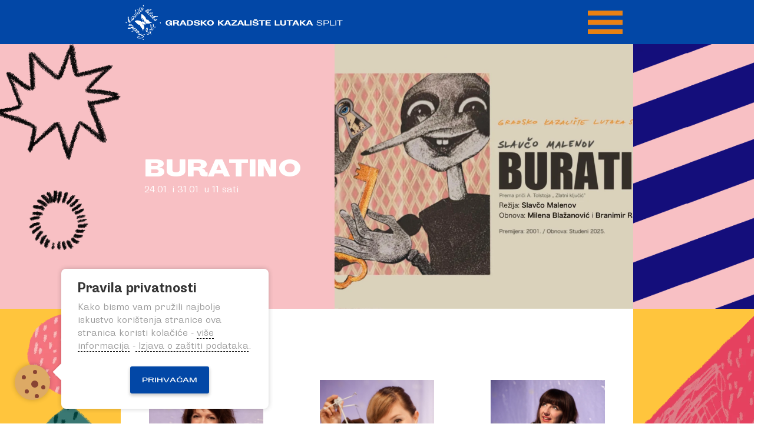

--- FILE ---
content_type: text/html; charset=UTF-8
request_url: https://gkl-split.hr/ansambl/
body_size: 20811
content:

<!DOCTYPE html>
<html lang='hr'>

<head>

 <link media="all" href="https://gkl-split.hr/wp-content/cache/autoptimize/css/autoptimize_18ff07d9180919010b1eaa1f8e0d5aa0.css" rel="stylesheet"><title>  Ansambl | Gradsko kazalište lutaka, Split</title>

     <link rel="apple-touch-icon" sizes="180x180" href="https://gkl-split.hr/wp-content/themes/gkl-split/ico/apple-touch-icon.png">
<link rel="icon" type="image/png" href="https://gkl-split.hr/wp-content/themes/gkl-split/ico/favicon-32x32.png" sizes="32x32">
<link rel="icon" type="image/png" href="https://gkl-split.hr/wp-content/themes/gkl-split/ico/favicon-16x16.png" sizes="16x16">
<link rel="manifest" href="https://gkl-split.hr/wp-content/themes/gkl-split/ico/manifest.json">
<link rel="mask-icon" href="https://gkl-split.hr/wp-content/themes/gkl-split/ico/safari-pinned-tab.svg" color="#0094c4">
  
<meta name='robots' content='max-image-preview:large' />
<!--start opengraph & twitter -->

<meta name="viewport" content="width=device-width, initial-scale=1.0">
<meta https-equiv="Content-Type" content="text/html; charset=utf-8">
<meta name="robots" content="max-snippet:-1, max-image-preview:large, max-video-preview:-1"/>
<meta name="description" content='Alin Antunović Milena Blažanović Milana Buzolić Franjo Đaković Stipe Gugić Andrea Majica Ivan Medić Branimir Rakić Nina Vidan' />
<meta name="keywords" content='Ansambl, Gradsko kazalište lutaka, Split' /><meta property="og:description" content="Alin Antunović Milena Blažanović Milana Buzolić Franjo Đaković Stipe Gugić Andrea Majica Ivan Medić Branimir Rakić Nina Vidan"/>
<meta name="twitter:description" content="Alin Antunović Milena Blažanović Milana Buzolić Franjo Đaković Stipe Gugić Andrea Majica Ivan Medić Branimir Rakić Nina Vidan" />
<meta property="og:locale" content="hr_HR"/>
<meta property="og:type" content="article" />
<meta property="og:title" content="Ansambl" />
<meta property="og:url" content="https://gkl-split.hr/ansambl" />
<meta property="og:image" content="https://gkl-split.hr/wp-content/themes/gkl-split/img/gkl-logo.webp" />
<meta property="og:image:secure_url" content="https://gkl-split.hr/wp-content/themes/gkl-split/img/gkl-logo.webp" />
<meta name="twitter:image" content="https://gkl-split.hr/wp-content/themes/gkl-split/img/gkl-logo.webp" />
<meta property="og:image:width" content="706" />
<meta property="og:image:height" content="115" />
<meta name="abstract" content="Gradsko kazalište lutaka, Split">
<META NAME="geo.placename" CONTENT="Split">
<META NAME="geo.region" CONTENT="Croatia">
<!--end  opengraph & twitter -->
<style id='wp-img-auto-sizes-contain-inline-css' type='text/css'>
img:is([sizes=auto i],[sizes^="auto," i]){contain-intrinsic-size:3000px 1500px}
/*# sourceURL=wp-img-auto-sizes-contain-inline-css */
</style>
<style id='wp-emoji-styles-inline-css' type='text/css'>

	img.wp-smiley, img.emoji {
		display: inline !important;
		border: none !important;
		box-shadow: none !important;
		height: 1em !important;
		width: 1em !important;
		margin: 0 0.07em !important;
		vertical-align: -0.1em !important;
		background: none !important;
		padding: 0 !important;
	}
/*# sourceURL=wp-emoji-styles-inline-css */
</style>
<style id='wp-block-library-inline-css' type='text/css'>
:root{--wp-block-synced-color:#7a00df;--wp-block-synced-color--rgb:122,0,223;--wp-bound-block-color:var(--wp-block-synced-color);--wp-editor-canvas-background:#ddd;--wp-admin-theme-color:#007cba;--wp-admin-theme-color--rgb:0,124,186;--wp-admin-theme-color-darker-10:#006ba1;--wp-admin-theme-color-darker-10--rgb:0,107,160.5;--wp-admin-theme-color-darker-20:#005a87;--wp-admin-theme-color-darker-20--rgb:0,90,135;--wp-admin-border-width-focus:2px}@media (min-resolution:192dpi){:root{--wp-admin-border-width-focus:1.5px}}.wp-element-button{cursor:pointer}:root .has-very-light-gray-background-color{background-color:#eee}:root .has-very-dark-gray-background-color{background-color:#313131}:root .has-very-light-gray-color{color:#eee}:root .has-very-dark-gray-color{color:#313131}:root .has-vivid-green-cyan-to-vivid-cyan-blue-gradient-background{background:linear-gradient(135deg,#00d084,#0693e3)}:root .has-purple-crush-gradient-background{background:linear-gradient(135deg,#34e2e4,#4721fb 50%,#ab1dfe)}:root .has-hazy-dawn-gradient-background{background:linear-gradient(135deg,#faaca8,#dad0ec)}:root .has-subdued-olive-gradient-background{background:linear-gradient(135deg,#fafae1,#67a671)}:root .has-atomic-cream-gradient-background{background:linear-gradient(135deg,#fdd79a,#004a59)}:root .has-nightshade-gradient-background{background:linear-gradient(135deg,#330968,#31cdcf)}:root .has-midnight-gradient-background{background:linear-gradient(135deg,#020381,#2874fc)}:root{--wp--preset--font-size--normal:16px;--wp--preset--font-size--huge:42px}.has-regular-font-size{font-size:1em}.has-larger-font-size{font-size:2.625em}.has-normal-font-size{font-size:var(--wp--preset--font-size--normal)}.has-huge-font-size{font-size:var(--wp--preset--font-size--huge)}.has-text-align-center{text-align:center}.has-text-align-left{text-align:left}.has-text-align-right{text-align:right}.has-fit-text{white-space:nowrap!important}#end-resizable-editor-section{display:none}.aligncenter{clear:both}.items-justified-left{justify-content:flex-start}.items-justified-center{justify-content:center}.items-justified-right{justify-content:flex-end}.items-justified-space-between{justify-content:space-between}.screen-reader-text{border:0;clip-path:inset(50%);height:1px;margin:-1px;overflow:hidden;padding:0;position:absolute;width:1px;word-wrap:normal!important}.screen-reader-text:focus{background-color:#ddd;clip-path:none;color:#444;display:block;font-size:1em;height:auto;left:5px;line-height:normal;padding:15px 23px 14px;text-decoration:none;top:5px;width:auto;z-index:100000}html :where(.has-border-color){border-style:solid}html :where([style*=border-top-color]){border-top-style:solid}html :where([style*=border-right-color]){border-right-style:solid}html :where([style*=border-bottom-color]){border-bottom-style:solid}html :where([style*=border-left-color]){border-left-style:solid}html :where([style*=border-width]){border-style:solid}html :where([style*=border-top-width]){border-top-style:solid}html :where([style*=border-right-width]){border-right-style:solid}html :where([style*=border-bottom-width]){border-bottom-style:solid}html :where([style*=border-left-width]){border-left-style:solid}html :where(img[class*=wp-image-]){height:auto;max-width:100%}:where(figure){margin:0 0 1em}html :where(.is-position-sticky){--wp-admin--admin-bar--position-offset:var(--wp-admin--admin-bar--height,0px)}@media screen and (max-width:600px){html :where(.is-position-sticky){--wp-admin--admin-bar--position-offset:0px}}

/*# sourceURL=wp-block-library-inline-css */
</style><style id='global-styles-inline-css' type='text/css'>
:root{--wp--preset--aspect-ratio--square: 1;--wp--preset--aspect-ratio--4-3: 4/3;--wp--preset--aspect-ratio--3-4: 3/4;--wp--preset--aspect-ratio--3-2: 3/2;--wp--preset--aspect-ratio--2-3: 2/3;--wp--preset--aspect-ratio--16-9: 16/9;--wp--preset--aspect-ratio--9-16: 9/16;--wp--preset--color--black: #000000;--wp--preset--color--cyan-bluish-gray: #abb8c3;--wp--preset--color--white: #ffffff;--wp--preset--color--pale-pink: #f78da7;--wp--preset--color--vivid-red: #cf2e2e;--wp--preset--color--luminous-vivid-orange: #ff6900;--wp--preset--color--luminous-vivid-amber: #fcb900;--wp--preset--color--light-green-cyan: #7bdcb5;--wp--preset--color--vivid-green-cyan: #00d084;--wp--preset--color--pale-cyan-blue: #8ed1fc;--wp--preset--color--vivid-cyan-blue: #0693e3;--wp--preset--color--vivid-purple: #9b51e0;--wp--preset--gradient--vivid-cyan-blue-to-vivid-purple: linear-gradient(135deg,rgb(6,147,227) 0%,rgb(155,81,224) 100%);--wp--preset--gradient--light-green-cyan-to-vivid-green-cyan: linear-gradient(135deg,rgb(122,220,180) 0%,rgb(0,208,130) 100%);--wp--preset--gradient--luminous-vivid-amber-to-luminous-vivid-orange: linear-gradient(135deg,rgb(252,185,0) 0%,rgb(255,105,0) 100%);--wp--preset--gradient--luminous-vivid-orange-to-vivid-red: linear-gradient(135deg,rgb(255,105,0) 0%,rgb(207,46,46) 100%);--wp--preset--gradient--very-light-gray-to-cyan-bluish-gray: linear-gradient(135deg,rgb(238,238,238) 0%,rgb(169,184,195) 100%);--wp--preset--gradient--cool-to-warm-spectrum: linear-gradient(135deg,rgb(74,234,220) 0%,rgb(151,120,209) 20%,rgb(207,42,186) 40%,rgb(238,44,130) 60%,rgb(251,105,98) 80%,rgb(254,248,76) 100%);--wp--preset--gradient--blush-light-purple: linear-gradient(135deg,rgb(255,206,236) 0%,rgb(152,150,240) 100%);--wp--preset--gradient--blush-bordeaux: linear-gradient(135deg,rgb(254,205,165) 0%,rgb(254,45,45) 50%,rgb(107,0,62) 100%);--wp--preset--gradient--luminous-dusk: linear-gradient(135deg,rgb(255,203,112) 0%,rgb(199,81,192) 50%,rgb(65,88,208) 100%);--wp--preset--gradient--pale-ocean: linear-gradient(135deg,rgb(255,245,203) 0%,rgb(182,227,212) 50%,rgb(51,167,181) 100%);--wp--preset--gradient--electric-grass: linear-gradient(135deg,rgb(202,248,128) 0%,rgb(113,206,126) 100%);--wp--preset--gradient--midnight: linear-gradient(135deg,rgb(2,3,129) 0%,rgb(40,116,252) 100%);--wp--preset--font-size--small: 13px;--wp--preset--font-size--medium: 20px;--wp--preset--font-size--large: 36px;--wp--preset--font-size--x-large: 42px;--wp--preset--spacing--20: 0.44rem;--wp--preset--spacing--30: 0.67rem;--wp--preset--spacing--40: 1rem;--wp--preset--spacing--50: 1.5rem;--wp--preset--spacing--60: 2.25rem;--wp--preset--spacing--70: 3.38rem;--wp--preset--spacing--80: 5.06rem;--wp--preset--shadow--natural: 6px 6px 9px rgba(0, 0, 0, 0.2);--wp--preset--shadow--deep: 12px 12px 50px rgba(0, 0, 0, 0.4);--wp--preset--shadow--sharp: 6px 6px 0px rgba(0, 0, 0, 0.2);--wp--preset--shadow--outlined: 6px 6px 0px -3px rgb(255, 255, 255), 6px 6px rgb(0, 0, 0);--wp--preset--shadow--crisp: 6px 6px 0px rgb(0, 0, 0);}:where(.is-layout-flex){gap: 0.5em;}:where(.is-layout-grid){gap: 0.5em;}body .is-layout-flex{display: flex;}.is-layout-flex{flex-wrap: wrap;align-items: center;}.is-layout-flex > :is(*, div){margin: 0;}body .is-layout-grid{display: grid;}.is-layout-grid > :is(*, div){margin: 0;}:where(.wp-block-columns.is-layout-flex){gap: 2em;}:where(.wp-block-columns.is-layout-grid){gap: 2em;}:where(.wp-block-post-template.is-layout-flex){gap: 1.25em;}:where(.wp-block-post-template.is-layout-grid){gap: 1.25em;}.has-black-color{color: var(--wp--preset--color--black) !important;}.has-cyan-bluish-gray-color{color: var(--wp--preset--color--cyan-bluish-gray) !important;}.has-white-color{color: var(--wp--preset--color--white) !important;}.has-pale-pink-color{color: var(--wp--preset--color--pale-pink) !important;}.has-vivid-red-color{color: var(--wp--preset--color--vivid-red) !important;}.has-luminous-vivid-orange-color{color: var(--wp--preset--color--luminous-vivid-orange) !important;}.has-luminous-vivid-amber-color{color: var(--wp--preset--color--luminous-vivid-amber) !important;}.has-light-green-cyan-color{color: var(--wp--preset--color--light-green-cyan) !important;}.has-vivid-green-cyan-color{color: var(--wp--preset--color--vivid-green-cyan) !important;}.has-pale-cyan-blue-color{color: var(--wp--preset--color--pale-cyan-blue) !important;}.has-vivid-cyan-blue-color{color: var(--wp--preset--color--vivid-cyan-blue) !important;}.has-vivid-purple-color{color: var(--wp--preset--color--vivid-purple) !important;}.has-black-background-color{background-color: var(--wp--preset--color--black) !important;}.has-cyan-bluish-gray-background-color{background-color: var(--wp--preset--color--cyan-bluish-gray) !important;}.has-white-background-color{background-color: var(--wp--preset--color--white) !important;}.has-pale-pink-background-color{background-color: var(--wp--preset--color--pale-pink) !important;}.has-vivid-red-background-color{background-color: var(--wp--preset--color--vivid-red) !important;}.has-luminous-vivid-orange-background-color{background-color: var(--wp--preset--color--luminous-vivid-orange) !important;}.has-luminous-vivid-amber-background-color{background-color: var(--wp--preset--color--luminous-vivid-amber) !important;}.has-light-green-cyan-background-color{background-color: var(--wp--preset--color--light-green-cyan) !important;}.has-vivid-green-cyan-background-color{background-color: var(--wp--preset--color--vivid-green-cyan) !important;}.has-pale-cyan-blue-background-color{background-color: var(--wp--preset--color--pale-cyan-blue) !important;}.has-vivid-cyan-blue-background-color{background-color: var(--wp--preset--color--vivid-cyan-blue) !important;}.has-vivid-purple-background-color{background-color: var(--wp--preset--color--vivid-purple) !important;}.has-black-border-color{border-color: var(--wp--preset--color--black) !important;}.has-cyan-bluish-gray-border-color{border-color: var(--wp--preset--color--cyan-bluish-gray) !important;}.has-white-border-color{border-color: var(--wp--preset--color--white) !important;}.has-pale-pink-border-color{border-color: var(--wp--preset--color--pale-pink) !important;}.has-vivid-red-border-color{border-color: var(--wp--preset--color--vivid-red) !important;}.has-luminous-vivid-orange-border-color{border-color: var(--wp--preset--color--luminous-vivid-orange) !important;}.has-luminous-vivid-amber-border-color{border-color: var(--wp--preset--color--luminous-vivid-amber) !important;}.has-light-green-cyan-border-color{border-color: var(--wp--preset--color--light-green-cyan) !important;}.has-vivid-green-cyan-border-color{border-color: var(--wp--preset--color--vivid-green-cyan) !important;}.has-pale-cyan-blue-border-color{border-color: var(--wp--preset--color--pale-cyan-blue) !important;}.has-vivid-cyan-blue-border-color{border-color: var(--wp--preset--color--vivid-cyan-blue) !important;}.has-vivid-purple-border-color{border-color: var(--wp--preset--color--vivid-purple) !important;}.has-vivid-cyan-blue-to-vivid-purple-gradient-background{background: var(--wp--preset--gradient--vivid-cyan-blue-to-vivid-purple) !important;}.has-light-green-cyan-to-vivid-green-cyan-gradient-background{background: var(--wp--preset--gradient--light-green-cyan-to-vivid-green-cyan) !important;}.has-luminous-vivid-amber-to-luminous-vivid-orange-gradient-background{background: var(--wp--preset--gradient--luminous-vivid-amber-to-luminous-vivid-orange) !important;}.has-luminous-vivid-orange-to-vivid-red-gradient-background{background: var(--wp--preset--gradient--luminous-vivid-orange-to-vivid-red) !important;}.has-very-light-gray-to-cyan-bluish-gray-gradient-background{background: var(--wp--preset--gradient--very-light-gray-to-cyan-bluish-gray) !important;}.has-cool-to-warm-spectrum-gradient-background{background: var(--wp--preset--gradient--cool-to-warm-spectrum) !important;}.has-blush-light-purple-gradient-background{background: var(--wp--preset--gradient--blush-light-purple) !important;}.has-blush-bordeaux-gradient-background{background: var(--wp--preset--gradient--blush-bordeaux) !important;}.has-luminous-dusk-gradient-background{background: var(--wp--preset--gradient--luminous-dusk) !important;}.has-pale-ocean-gradient-background{background: var(--wp--preset--gradient--pale-ocean) !important;}.has-electric-grass-gradient-background{background: var(--wp--preset--gradient--electric-grass) !important;}.has-midnight-gradient-background{background: var(--wp--preset--gradient--midnight) !important;}.has-small-font-size{font-size: var(--wp--preset--font-size--small) !important;}.has-medium-font-size{font-size: var(--wp--preset--font-size--medium) !important;}.has-large-font-size{font-size: var(--wp--preset--font-size--large) !important;}.has-x-large-font-size{font-size: var(--wp--preset--font-size--x-large) !important;}
/*# sourceURL=global-styles-inline-css */
</style>

<style id='classic-theme-styles-inline-css' type='text/css'>
/*! This file is auto-generated */
.wp-block-button__link{color:#fff;background-color:#32373c;border-radius:9999px;box-shadow:none;text-decoration:none;padding:calc(.667em + 2px) calc(1.333em + 2px);font-size:1.125em}.wp-block-file__button{background:#32373c;color:#fff;text-decoration:none}
/*# sourceURL=/wp-includes/css/classic-themes.min.css */
</style>


<link rel="canonical" href="https://gkl-split.hr/ansambl/" />
</head>

<body>
    
                  
  <style>
      .logo2 {display: none;}
      .linknaraspored {text-align: center;margin-top: 40px;    font-family: 'Trivia Grotesk X3'; font-weight: bold;}
      .card .wp-post-image {width: 100%;height: auto;}
      .yellow .novosti-box, .yellow .article-box {
    border-bottom: 1px #eabb19 solid;
}
.article-box {
    overflow: auto;
}

.novosti-box, .article-box, .raspored-box {
    border-bottom: 1px #e9c841 solid;
    padding-bottom: 10px;
    margin-bottom: 5px;
}
.paddbox {
    padding: 15px;
}
      .highlight-yellow a.vise {
    background-color: #e9c841;
    color: #fff !important;    font-weight: bold;
    padding: 0px 8px;
    line-height: 30px;
    display: inline-block;
}
      .vise-btn-arrow-right {
    position: absolute;
    display: inline-block;
    width: 0;
    height: 0;
    border-top: 15px solid transparent;
    border-bottom: 15px solid transparent;
    border-left: 15px solid #e9c841;
}
      .highlight-yellow a.vise, .highlight-yellow a.vise:hover, .highlight-yellow a.vise:visited, .highlight-yellow a.vise:active, .highlight-yellow a.vise:focus {
    color: #fff;
    font-weight: bold;
    padding: 0px 8px;
    line-height: 30px;
    display: inline-block;
}
.highlight-yellow .vise {
    background-color: #e9c841;
    color: #fff;
      }
      
      .marulic{background: #e4878c;}
      .novosti {background: #efc2c5;}
      .active-menu::after {transform: rotate(180deg);}
      .mixitup-control-active .dropdown-menu {display: block !important;}
      #button-close {cursor: pointer;}
      #menu-gkl{background: #f8c0c4;word-break: break-word;}
      #menu-gkl .dropdown-toggle {word-break: break-word!important;    white-space: normal !important;}
      #menu-gkl .active {display: block !important;}
      .dropdown-item:focus, .dropdown-item:hover { background-color: transparent !important; color:#fff !important;}
      .dropdown-menu {    position: initial !important;    background-color: transparent !important;    border: none !important; color:#fff !important;
   
    min-width: 100% !important;    padding-bottom: 0 !important;padding-top: 0 !important;}
      .dropdown-menu li {margin: 5px auto !important;}
      .dropdown-menu li a {text-transform: lowercase;}
      a {
    color: inherit !important;
}
      #btn-back-to-top img {    width: 70px;}
      #btn-back-to-top {outline: 0 !important;
  position: fixed;
  bottom: 20px;
  right: 20px;display: none;
}
      
      .opasiti {opacity: 0.5;}
      .navmain {height: 75px;}
      .nav {
  position: relative;
  width: auto;
  display: inline-block;
  border: none;
}

.btn-nav {
  top: 30px;
  left: 30px;
  background: transparent;
  border: none;
  padding: 10px;
  cursor: pointer;
  z-index: 99999;
}

.btn-nav:focus {
  outline: 0;
}

.icon-bar {
  display: block;
  margin: 6px 0;
  width: 35px;
  height: 5px;
  background-color: #F9B339;
}

.btn-nav:hover .icon-bar {
  background-color: #F9B339;
}

.nav-content {
  position: fixed;overflow: scroll;
  top: -100%;
  bottom: 0;
  left: 0;
  right: 0;
  display: block;
  height: 100%;
  z-index: 9;
    background: url(https://gkl-split.hr/wp-content/themes/gkl-split/img/padajuci-meni.webp) no-repeat bottom left, #f8c0c4;background-size:contain;
}

.below-line {
  width: 15%;
  height: 3px;
  background-color: #F9B339;
  position: relative;
  left: 42.5%;
  top: 40px;
}

.nav-list {
  list-style: none;
  padding: 0;
  position: relative;margin-top: 120px;
}

.item-anchor {
  color: #fff !important;
  font-size: 26px;
  text-transform: uppercase;
  position: relative;
  text-decoration: none;
  padding: 10px;
}


.nav-item {
  margin: 15px auto;
  text-align: center;
}

.animated {
  display: block;
  margin: 0 auto;
}

.animated:hover .icon-bar,
.animated:focus .icon-bar{
  background-color: #FCA311;
}

.animated:focus {
  cursor: pointer;
  z-index: 9999;
}

.middle {
  margin: 0 auto;
}

.icon-bar {
  -webkit-transition: all .7s ease;
  -moz-transition: all .7s ease;
  -ms-transition: all .7s ease;
  -o-transition: all .7s ease;
  transition: all .7s ease;
  z-index: 999999;
}

.animated .icon-bar {
  z-index: 999999;
  background-color: #FCA311;
}

.animated .top {
  -webkit-transform: translateY(10px) rotateZ(45deg);
  -moz-transform: translateY(10px) rotateZ(45deg);
  -ms-transform: translateY(10px) rotateZ(45deg);
  -o-transform: translateY(10px) rotateZ(45deg);
  transform: translateY(10px) rotateZ(45deg);
}

.animated .bottom {
  -webkit-transform: translateY(-11px) rotateZ(-45deg);
  -moz-transform: translateY(-11px) rotateZ(-45deg);
  -ms-transform: translateY(-11px) rotateZ(-45deg);
  -o-transform: translateY(-11px) rotateZ(-45deg);
  transform: translateY(-11px) rotateZ(-45deg);
}

.animated .middle {
  width: 0;
}

@keyframes showNav {
  from {
    top: -100%;
  }
  to {
    top: 0;
  }
}

@-webkit-keyframes showNav {
  from {
    top: -100%;
  }
  to {
    top: 0;
  }
}

@-moz-keyframes showNav {
  from {
    top: -100%;
  }
  to {
    top: 0;
  }
}

@-o-keyframes showNav {
  from {
    top: -100%;
  }
  to {
    top: 0;
  }
}

.showNav {
  -webkit-animation: showNav .3s ease forwards;
  -moz-animation: showNav .3s ease forwards;
  -o-animation: showNav .3s ease forwards;
  animation: showNav .3s ease forwards;
    z-index: 9999;
}

@keyframes hideNav {
  from {
    top: 0;
  }
  to {
    top: -100%;
  }
}

@-webkit-keyframes hideNav {
  from {
    top: 0;
  }
  to {
    top: -100%;
  }
}

@-moz-keyframes hideNav {
  from {
    top: 0;
  }
  to {
    top: -100%;
  }
}

@-o-keyframes hideNav {
  from {
    top: 0;
  }
  to {
    top: -100%;
  }
}

.hideNav {
  -webkit-animation: hideNav .3s ease forwards;
  -moz-animation: hideNav .3s ease forwards;
  -o-animation: hideNav .3s ease forwards;
  animation: hideNav .3s ease forwards;
}

.hidden {
  display: none;
}
      
      
      .crunchify-link {
    padding: 2px 8px 4px 8px !important;
    color: white !important;
    font-size: 12px;
    border-radius: 2px;
    margin-right: 2px;
    cursor: pointer;
    -moz-background-clip: padding;
    -webkit-background-clip: padding-box;
    box-shadow: inset 0 -3px 0 rgba(0,0,0,.2);
    -moz-box-shadow: inset 0 -3px 0 rgba(0,0,0,.2);
    -webkit-box-shadow: inset 0 -3px 0 rgba(0,0,0,.2);
    margin-top: 2px;
    display: inline-block;
    text-decoration: none;
}
.crunchify-link:hover,.crunchify-link:active {
    color: white;
}
.crunchify-twitter {
    background: #00aced;
}
.crunchify-twitter:hover,.crunchify-twitter:active {
    background: #0084b4;
}
.crunchify-facebook {
    background: #3B5997;
}
.crunchify-facebook:hover,.crunchify-facebook:active {
    background: #2d4372;
}
.crunchify-googleplus {
    background: #D64937;
}
.crunchify-googleplus:hover,.crunchify-googleplus:active {
    background: #b53525;
}
.crunchify-buffer {
    background: #444;
}
.crunchify-buffer:hover,.crunchify-buffer:active {
    background: #222;
}
.crunchify-pinterest {
    background: #bd081c;
}
.crunchify-pinterest:hover,.crunchify-pinterest:active {
    background: #bd081c;
}
.crunchify-linkedin {
    background: #0074A1;
}
 
.crunchify-linkedin:hover,.crunchify-linkedin:active {
    background: #006288;
}
.crunchify-social {
    -webkit-font-smoothing: antialiased;
    font-size: 12px;
}
      
      body, html { overflow-x: hidden !important;}
      #div2{padding-top: 20px;}
      .icon {cursor: pointer;margin-top: 15px;}
      
      #noItemsFoundMessage {display: none;height: 0;}
      .mixitup-container-failed #noItemsFoundMessage {display: block;height: 56px;}
      .active {    display: inline !important;}
#info {
	-webkit-border-radius:5px;
	-moz-border-radius:5px;
	border-radius:5px;				
	background:#fcf8e3;
	border:1px solid  #fbeed5;
	width:95%;
	max-width:900px;
	margin:0 auto 40px auto;
	font-family:arial;
	font-size:12px;
	-webkit-box-sizing: border-box;
	-moz-box-sizing: border-box;
	-o-box-sizing: border-box;
}

	#info .info-wrapper {
		padding:10px;
	-webkit-box-sizing: border-box;
	-moz-box-sizing: border-box;
	-o-box-sizing: border-box;

	}
	
	#info a {
		color:#c09853;
		text-decoration:none;
	}
	
	#info p {
		margin:5px 0 0 0;
	}


.container { 
	position: relative; 
	width: 960px; 
	margin: 0 auto; 
	//-webkit-transition: all 1s ease;
 // -moz-transition: all 1s ease;
 // -o-transition: all 1s ease;
 // transition: all 1s ease;	
}
 
#filters {
	margin:1%;
	padding:0;
	list-style:none;
}

	#filters li {
		float:left;
	}
	
	#filters li span {
		display: block;
		padding:5px 20px;		
		text-decoration:none;
		color:#666;
		cursor: pointer;
	}
	
	#filters li span.active {
		background: #e95a44;
		color:#fff;
	}
 

 
#portfoliolist .portfolio {
	-webkit-box-sizing: border-box;
	-moz-box-sizing: border-box;
	-o-box-sizing: border-box;
	width:23%;
	margin:1%;
	display:none;
	float:left;
	overflow:hidden;
}

	.portfolio-wrapper {
		overflow:hidden;
		position: relative !important;
		background: #666;
		cursor:pointer;
	}

	.portfolio img {
		max-width:100%;
		position: relative;
		top:0;
    -webkit-transition: all 600ms cubic-bezier(0.645, 0.045, 0.355, 1);
    transition:         all 600ms cubic-bezier(0.645, 0.045, 0.355, 1);		
	}
	
	.portfolio .label {
		position: absolute;
		width: 100%;
		height:40px;
		bottom:-40px;
    -webkit-transition: all 300ms cubic-bezier(0.645, 0.045, 0.355, 1);
    transition:         all 300ms cubic-bezier(0.645, 0.045, 0.355, 1);
	}

		.portfolio .label-bg {
			background: #e95a44;
			width: 100%;
			height:100%;
			position: absolute;
			top:0;
			left:0;
		}
	
		.portfolio .label-text {
			color:#fff;
			position: relative;
			z-index:500;
			padding:5px 8px;
		}
			
			.portfolio .text-category {
				display:block;
				font-size:9px;
			}
	
	.portfolio:hover .label {
    bottom:0;
  }
	.portfolio:hover img {
    top:-30px;
  }  

	



/* #Tablet (Portrait) */
@media only screen and (min-width: 768px) and (max-width: 959px) {
	.container {
		width: 768px; 
	}
}


/*  #Mobile (Portrait) - Note: Design for a width of 320px */
@media only screen and (max-width: 767px) {
    .cfooter {    width: 100% !important;
    margin-left: 20px !important;}
	.container { 
		width: 95%; 
	}
	
	#portfoliolist .portfolio {
		width:48%;
		margin:1%;
	}		

	#ads {
		display:none;
	}
	
}


/* #Mobile (Landscape) - Note: Design for a width of 480px */
@media only screen and (min-width: 480px) and (max-width: 767px) {
	.container {
		width: 70%;
	}
	
	#ads {
		display:none;
	}
	
}
      
/* #Mobile (Landscape) - Note: Design for a width of 480px */
@media only screen and (min-width: 180px) and (max-width: 500px) {
	.nav {
    position: absolute;
    right: 0;
    top: 5px;
}	
    .logo {display: none;}
    .logo2 {width: 60px !important;height: 60px; display: block;background: url(https://gkl-split.hr/wp-content/themes/gkl-split/img/gkl-logo-mobile.png) no-repeat;    background-size: cover; margin-left: 10px;}
}

/* #Clearing */

/* Self Clearing Goodness */
.container:after { content: "\0020"; display: block; height: 0; clear: both; visibility: hidden; }

.clearfix:before,
.clearfix:after,
.row:before,
.row:after {
  content: '\0020';
  display: block;
  overflow: hidden;
  visibility: hidden;
  width: 0;
  height: 0; }
.row:after,
.clearfix:after {
  clear: both; }
.row,
.clearfix {
  zoom: 1; }

.clear {
  clear: both;
  display: block;
  overflow: hidden;
  visibility: hidden;
  width: 0;
  height: 0;
}
      
      .dob {    background: #000;
    color: #fff;
    display: inline-block;
    border-radius: 50%;
    width: 30px;
    height: 30px;
    line-height: 30px;
    text-align: center;    font-size: 14px;
    letter-spacing: -2px;
    margin: 10px 0;}
  .datum, .naziv h2 {font-size:32px;    margin: 0;
    line-height: inherit;}
            
      
      .mjesec, footer, footer a, .podnozje, .podnozje a, .mjesec {
    font-family: 'Trivia Grotesk R1' !important;
    font-weight: normal;
    font-style: normal;
}
      
      .podnozje .naslov, .tekst .naslov, .dan, .sat {
    font-family: 'Trivia Grotesk R2';
    font-weight: bold;
    font-style: normal;
}
      
      img.galerija {    height: 80px;     width: auto !important;}
      .naziv a {text-transform: uppercase;font-size: 30px;}
      .ulaznice a, .naziv a {color: #000;text-decoration: none;}
      .naziv a, .raspored h1, .novosti h1, .carousel-item__title, .predstave h1, .datum, .podnozje .button, .nav-item, .tekst h1, h1 {
    font-family: 'Trivia Grotesk X3';
    font-weight: bold;
    font-style: normal;
}
      .carousel-item__title { line-height: 50px;color: #fff;}
      .raspored h1, .predstave h1, h1 {font-size: 28px;}
      .carousel-item__description, .tekst,.tekst a, .description, .lokcija, body { font-family: 'Trivia Grotesk R2' !important;
    font-weight: normal;
    font-style: normal;}
      .radios-filter label {font-size: 12px;}
      .tekst h2 {font-size: 18px;font-weight: normal;}
      .radios-filter label, .autor, .kategorija, .poster h2, .cijena, .ulaznice a,.tekst h2, .metaopis, .tekst .metaopis a {
    font-family: 'Trivia Grotesk X3' !important;
    font-weight: normal;
    font-style: normal;
}
      .poster h2 {text-transform: uppercase;    font-size: 20px;}
      .autor, .kategorija, .cijena, .ulaznice a {    font-size: 14px; }
       @media (max-width: 767px) {
           img.galerija {width: 70% !important;  height: auto !important;}
           .carousel-item__image {background-size: auto !important;}
           .showNav .nav img {    height: 40px;
    position: relative;
    top: -8px;
    left: 10px;}
           .showNav .logo {    position: relative;
    top: -7px;
    margin-left: 0;}
           .carousel-item__container{
    padding: 0 10px 0 20px !important;
}
           .carousel-item__title {    font-size: 28px !important;
    line-height: 34px !important;letter-spacing:normal!important;}
           .input-wrap {margin-right: 0 !important;}
          .kategorija { white-space: normal !important;}
           .logo{    height: auto !important;margin-top: 5px;
    max-width: 300px;margin-left: 10px;}
           .btn-nav {margin-top: 5px;}
      }
      
     @media (max-width: 767px) {
             .naziv h2 {line-height: 33px !important;}
         .item-anchor {font-size: 22px;}
       
         .carousel__nav, .carousel__nav2{width: 50%;
    position: absolute;
    z-index: 99;
    margin: 0 auto;
    left: 0 !important;
    right: 0 !important;
    text-align: center;}
         .carousel-item__description {padding-bottom: 55px;}
         .carousel__nav, carousel__nav2 {bottom: 5px !important;left:20px !important;} 
         .carousel-item__title {
    margin: 15px 0 20px 0 !important; line-height:normal !important;}
         a.povratak {font-size: 12px;}
         .rasporedi .autor {text-overflow: ellipsis;overflow: hidden;}
         .active, .active2{  display: flex!important;}
         .active .carousel-item__image{ 
    height: 350px;
      } 
      }
      
      @media (min-width: 768px) {
         .active{    display: flex !important;}
          .active2 {display: block !important;}
          .active .carousel-item__image, .carousel{ 
              height: 450px;}
      }
          
  /* The container */
.privacy-policy {
  display: block;
  position: relative;
  padding-left: 25px;
  cursor: pointer;
  -webkit-user-select: none;
  -moz-user-select: none;
  -ms-user-select: none;
  user-select: none;
}

/* Hide the browser's default checkbox */
.privacy-policy input {
  position: absolute;
  opacity: 0;
  cursor: pointer;
  height: 0;
  width: 0;
}

/* Create a custom checkbox */
.privacy-checkmark {
  position: absolute;
  top: 2px;
  left: 0;
  height: 18px;
  width: 18px;
  background-color: #ff8170;
}
input:checked ~ .privacy-checkmark:after {
    display: block;
}

.privacy-checkmark:after {
    left: 6px;
    top: 2px;
    width: 7px;
    height: 12px;
    border: solid white;
    border-width: 0 3px 3px 0;
    -webkit-transform: rotate(45deg);
    -ms-transform: rotate(45deg);
    transform: rotate(45deg);
}
.privacy-checkmark:after {
    content: "";
    position: absolute;
    display: none;
      }
/* On mouse-over, add a grey background color */
.privacy-policy:hover input ~ .privacy-checkmark {
  background-color: #ff8170;
}

/* When the checkbox is checked, add a blue background */
.privacy-policy input:checked ~ .privacy-checkmark {
  background-color: #ff8170;
}

/* Create the checkmark/indicator (hidden when not checked) */
.privacy-checkmark:after {
  content: "";
  position: absolute;
  display: none;
}

/* Show the checkmark when checked */
.privacy-policy input:checked ~ .privacy-checkmark:after {
  display: block;
}

/* Style the checkmark/indicator */
.privacy-policy .privacy-checkmark:after {
  left:7px;
  top: 3px;
  width: 5px;
  height: 11px;
  border: solid white;
  border-width: 0 2px 2px 0;
  -webkit-transform: rotate(45deg);
  -ms-transform: rotate(45deg);
  transform: rotate(45deg);
}
  
  .privacy-checkmark {display: inline-block !important;}
  .share-button {
  color: white;
  text-decoration: none;
  border-radius: 60px;
  height: 66px;
  display: inline-flex;
  align-items: center;
  overflow:hidden;
  width: auto;
  max-width: 66px; /** I'm animating max-width because width needs to be auto, and auto can't be animated **/
  -webkit-transition: max-width 0.5s;
  transition: max-width 0.5s;
}

.share-button:hover {
  max-width: 100%;
}

.icon {
  font-family: "Font Awesome 5 Free";
  font-size: 16px;
  margin-right: 15px;
  padding: 0px 8px;
  display: flex;
  align-items: center;
}

.text {
 background: #fff;
  padding-right: 15px;
  display:block;
}
  
  #map {height:350px;filter: sepia(80%) hue-rotate(175deg) brightness(100%) saturate(2);}
  footer a {color:#fff;
  }
  .poster {padding-bottom:40px;text-align: center;}
  .poster img {width:100%;margin-bottom:20px;}
  .poster h2 {text-align:center;}
  hr {
  border: 0;
  margin: 1.35em auto;
  max-width: 100%;
  background-position: 50%;
  box-sizing: border-box;
   opacity:1;
}
  .dots {
  border-width: 0 0 7px;
  border-style: solid;
  border-image: url('data:image/svg+xml,<svg xmlns="http://www.w3.org/2000/svg" viewBox="0 0 3 1"><circle fill="hsla(0, 0%, 100%,1.0)" cx="1" cy="0.5" r="0.5"/></svg>') 0 0 100% repeat;
   width: 100% ;
          opacity: 1 !important;
}
  
  footer {background-color:#0247a6;color:#fff;}
 .podnozje .input {background-color:#0247a6;border:0;padding:10px;width: inherit;color: #fff;}
      .podnozje a {color:#000;text-decoration: none;}
  .podnozje .button {    background: #b0ea96;font-size: 14px; border: 0;    width: inherit;    white-space: nowrap; padding: 10px 0;color:#0247a6;font-weight:600;text-transform:uppercase;}
  .podnozje form {    display: inline-flex; width: 100%;}
  .podnozje {background:#fff;}
  .karusel {background-color: #f8c0c4;}
  .predstave {background-color:#ffc53d;}
  .raspored {background-color:#b0ea96;}
  .navmain {background-color:#0247a6;}
  
  .rasporedi span, .podnozje span {display:block;}
  
  label:hover { cursor: pointer;}
  
  .input-wrap {margin-right:20px;position:relative;  
  padding-left: 35px;
  cursor: pointer;
  font-size: 16px;
   margin-left:5px;
  -webkit-user-select: none;
  -moz-user-select: none;
  -ms-user-select: none;
  user-select: none;}
  
  /* Hide the browser's default checkbox */
.input-wrap input {
 position: absolute;
    opacity: 0;
    cursor: pointer;
    height: 18px;
    width: 18px;
    top: 2px;
    left: 0;
    z-index: 9;
}

/* Create a custom checkbox */
.checkmark {
  position: absolute;
  top: 2px;
  left: 0;
  height: 18px;
  width: 18px;
  background-color: #000;border-radius:3px;
}

/* On mouse-over, add a grey background color */
.input-wrap:hover input ~ .checkmark {
  background-color: #ccc;
}

/* When the checkbox is checked, add a blue background */
.input-wrap input:checked ~ .checkmark {
  background-color: #000;
}

/* Create the checkmark/indicator (hidden when not checked) */
.checkmark:after {
  content: "";
  position: absolute;
  display: none;
}

/* Show the checkmark when checked */
.input-wrap input:checked ~ .checkmark:after {
  display: block;
}

/* Style the checkmark/indicator */
.input-wrap .checkmark:after {
left: 6px;
    top: 2px;
    width: 7px;
    height: 12px;
  border: solid white;
  border-width: 0 3px 3px 0;
  -webkit-transform: rotate(45deg);
  -ms-transform: rotate(45deg);
  transform: rotate(45deg);
}
  
  .carousel {
    width: 100%;
    display: flex;
   display: -webkit-flex;
    max-width: 100%;
    overflow: hidden;
  position: relative;
}

.carousel-item, .carousel-item2 {display: none !important;
  visibility:visible;
    display: flex;
    width: 100%;
    height: 100%;
    align-items: center;
    justify-content: flex-end;
      -webkit-align-items: center;
    -webkit-justify-content: flex-end;
    flex-shrink: 0;
   -webkit-flex-shrink: 0;
    z-index: 0;
  transition: 0.6s all linear;
}

.carousel-item__info {
  display: flex;
  justify-content: center;
  flex-direction: column;
  
    display: -webkit-flex;
  -webkit-justify-content: center;
  -webkit-flex-direction: column;

}

.carousel-item__image {
    height: 100%;
    background-position: center;
    background-repeat: no-repeat;
    background-size: cover;
   position:relative;
  transform: translateX(100%);
  transition: 0.6s all ease-in-out;
}

.carousel-item__subtitle {
    font-family: 'Open Sans', sans-serif;
    letter-spacing: 3px;
    font-size: 10px;
    text-transform: uppercase;
    margin: 0;
    color: #7E7E7E;    
    font-weight: 700;
    transform: translateY(25%);
    opacity: 0;
    visibility: hidden;
    transition: 0.4s all ease-in-out;
}
 .carousel-item__title a {color: #fff !important;}
.carousel-item__title {
    margin: 15px 0 0 0;
    font-size: 40px; text-transform: uppercase;
    line-height: 45px;
    font-weight: 700;
    transform: translateY(25%);
    opacity: 0;
    visibility: hidden;
    transition: 0.6s all ease-in-out;
}
      .carousel-item__container p {color: #fff !important;}
.carousel-item__description {
    transform: translateY(25%);
    opacity: 0;
    visibility: hidden;
    transition: 0.6s all ease-in-out;
    font-size: 16px;
    margin-top: 15px;
    color: #fff;
    line-height: 22px;
    margin-bottom: 35px;
}


.carousel-item__container{
    padding: 0 0 0 40px;
}

.carousel-item__btn {
    color: #2C2C2C;
    font-family: 'Open Sans', sans-serif;
    letter-spacing: 2px;
    font-size: 11px;
    text-transform: uppercase;
    margin: 0;
    font-weight: 700;
  text-decoration: none;
      transform: translateY(25%);
    opacity: 0;
    visibility: hidden;
    transition: 0.6s all ease-in-out;
}
      .carousel2 {position: relative;}
.carousel__nav {
    position: absolute;
    left: 40px;
    z-index: 2;
  bottom: 10px;
}
      .carousel__nav2 {    margin-top: -80px;
    margin-left: 50px;}

.carousel__icon {
    display: inline-block;
    vertical-align: middle;
    width: 16px;
  fill: #5d5d5d;
}

.carousel__arrow {
    cursor: pointer;
    display: inline-block;
    padding: 11px 5px;
    position: relative;
}

.active{
   z-index: 1;display: flex !important;
  visibility:visible;
}
      .active2 {display: block !important;}

.active .carousel-item__subtitle, .active .carousel-item__title, .active .carousel-item__description,.active .carousel-item__btn{
    transform: translateY(0);
    opacity: 1;
  transition: 0.6s all ease-in-out;
    visibility: visible;
}

.active .carousel-item__image{ 
transition: 0.6s all ease-in-out;
transform: translateX(0);
}
      
      .page-link, .page-item:first-child .page-link, .active>.page-link, .page-link.active {border: none !important;border-radius: 0 !important;}
      .active>.page-link, .page-link.active {background-color: #0247a6 !important;}
</style>

            
        
<header>
    <div class="py-md-2 navmain">
      <div class="container-fluid">
          <div class="row">
        <div class="col-md-8 px-0 offset-md-2 d-flex flex-wrap align-items-center justify-content-start justify-content-lg-start">
          <a href="https://gkl-split.hr/" class="d-flex align-items-center my-2 my-lg-0 me-auto text-white text-decoration-none" style="z-index: 99;">
              <img src="https://gkl-split.hr/wp-content/themes/gkl-split/img/gkl-logo.webp" class="logo"  style="height:60px;">
               <div class="logo2"></div>
          </a>

        
            
              <div class="nav">
  <button class="btn-nav">
               <img src="https://gkl-split.hr/wp-content/themes/gkl-split/img/navigacija.webp"  style="height:40px;">
            </button>
</div>
<div class="nav-content hideNav hidden">
    <div style="height:75px;width:100%;background:#0247a6;position:fixed;z-index:9;">
         <div class="col-md-8 px-0 offset-md-2 d-flex flex-wrap align-items-center justify-content-start justify-content-lg-start"  style="position: relative;top: 8px;left: -10px;">
      <a href="https://gkl-split.hr/" class="d-flex align-items-center my-2 my-lg-0 me-auto text-white text-decoration-none" style="z-index: 99;position:relative;left:22px;">
              <img src="https://gkl-split.hr/wp-content/themes/gkl-split/img/gkl-logo.webp" class="logo"  style="height:60px;">
         
          </a>
             <div class="nav">
  <button class="btn-nav">
               <img src="https://gkl-split.hr/wp-content/themes/gkl-split/img/navigacija.webp"  style="height:40px;">
            </button>
</div>
        </div>
    </div>
  
<svg viewBox="0 0 640 1024" xmlns="http://www.w3.org/2000/svg" id="button-close" style="width: 20px;
    margin: 0 auto;
    display: block;
    position: relative;
    top: 105px;
}">
  <path d="M640 320L512 192 320 384 128 192 0 320l192 192L0 704l128 128 192-192 192 192 128-128L448 512 640 320z" style="fill: rgb(255, 255, 255);" transform="matrix(1, 0, 0, 1, 0, -1.4210854715202004e-14)"/>
</svg>
    
    <div class="container-fluid">
        <div class="row">
        <div class="col px-5">
     <ul id="menu-gkl" class="nav-list" itemscope itemtype="http://www.schema.org/SiteNavigationElement"><li  id="menu-item-588" class="menu-item menu-item-type-post_type menu-item-object-page menu-item-588 page-item-7 nav-item"><a itemprop="url" href="https://gkl-split.hr/ulaznice/" class="item-anchor"><span itemprop="name">Ulaznice</span></a></li>
<li  id="menu-item-1140" class="menu-item menu-item-type-custom menu-item-object-custom current-menu-ancestor current-menu-parent menu-item-has-children dropdown active menu-item-1140 page-item-1140 nav-item"><a href="#" data-toggle="dropdown" aria-haspopup="true" aria-expanded="false" class="dropdown-toggle item-anchor" id="menu-item-dropdown-1140"><span itemprop="name">O nama</span></a>
<ul class="dropdown-menu" aria-labelledby="menu-item-dropdown-1140">
	<li  id="menu-item-2544" class="menu-item menu-item-type-post_type menu-item-object-page menu-item-2544 page-item-2543 nav-item"><a itemprop="url" href="https://gkl-split.hr/o-kazalistu/" class="dropdown-item"><span itemprop="name">O KAZALIŠTU</span></a></li>
	<li  id="menu-item-583" class="menu-item menu-item-type-post_type menu-item-object-page menu-item-583 page-item-576 nav-item"><a itemprop="url" href="https://gkl-split.hr/osnovni-podatci/" class="dropdown-item"><span itemprop="name">Osnovni i tehnički podatci</span></a></li>
	<li  id="menu-item-587" class="menu-item menu-item-type-post_type menu-item-object-page menu-item-587 page-item-10 nav-item"><a itemprop="url" href="https://gkl-split.hr/djelatnici-imenik/" class="dropdown-item"><span itemprop="name">Djelatnici</span></a></li>
	<li  id="menu-item-580" class="menu-item menu-item-type-post_type menu-item-object-page current-menu-item page_item page-item-579 current_page_item active menu-item-580 page-item-579 nav-item"><a itemprop="url" href="https://gkl-split.hr/ansambl/" class="dropdown-item" aria-current="page"><span itemprop="name">Ansambl</span></a></li>
</ul>
</li>
<li  id="menu-item-1202" class="menu-item menu-item-type-custom menu-item-object-custom menu-item-has-children dropdown menu-item-1202 page-item-1202 nav-item"><a href="#" data-toggle="dropdown" aria-haspopup="true" aria-expanded="false" class="dropdown-toggle item-anchor" id="menu-item-dropdown-1202"><span itemprop="name">Predstave</span></a>
<ul class="dropdown-menu" aria-labelledby="menu-item-dropdown-1202">
	<li  id="menu-item-1205" class="menu-item menu-item-type-post_type menu-item-object-page menu-item-1205 page-item-1199 nav-item"><a itemprop="url" href="https://gkl-split.hr/predstave/" class="dropdown-item"><span itemprop="name">Predstave 2025/2026</span></a></li>
	<li  id="menu-item-1204" class="menu-item menu-item-type-post_type menu-item-object-page menu-item-1204 page-item-1200 nav-item"><a itemprop="url" href="https://gkl-split.hr/gostovanja-drugih-kazalista/" class="dropdown-item"><span itemprop="name">Gostovanja drugih kazališta</span></a></li>
	<li  id="menu-item-2326" class="menu-item menu-item-type-post_type menu-item-object-page menu-item-2326 page-item-2324 nav-item"><a itemprop="url" href="https://gkl-split.hr/ostala-dogadanja/" class="dropdown-item"><span itemprop="name">Ostala  događanja</span></a></li>
	<li  id="menu-item-1203" class="menu-item menu-item-type-post_type menu-item-object-page menu-item-1203 page-item-1201 nav-item"><a itemprop="url" href="https://gkl-split.hr/arhiva/" class="dropdown-item"><span itemprop="name">Arhiva</span></a></li>
</ul>
</li>
<li  id="menu-item-1207" class="menu-item menu-item-type-post_type menu-item-object-page menu-item-1207 page-item-1206 nav-item"><a itemprop="url" href="https://gkl-split.hr/raspored-predstava/" class="item-anchor"><span itemprop="name">Raspored / SEZONA 2025. — 2026.</span></a></li>
<li  id="menu-item-3649" class="menu-item menu-item-type-post_type menu-item-object-malimarulic menu-item-has-children dropdown menu-item-3649 page-item-3626 nav-item"><a href="https://gkl-split.hr/mali-marulic/19-mali-marulic-2026/" data-toggle="dropdown" aria-haspopup="true" aria-expanded="false" class="dropdown-toggle item-anchor" id="menu-item-dropdown-3649"><span itemprop="name">19. MALI MARULIĆ 2026.</span></a>
<ul class="dropdown-menu" aria-labelledby="menu-item-dropdown-3649">
	<li  id="menu-item-3656" class="menu-item menu-item-type-post_type menu-item-object-malimarulic menu-item-3656 page-item-3642 nav-item"><a itemprop="url" href="https://gkl-split.hr/mali-marulic/19-mali-marulic-2026/poziv-prijavnica/" class="dropdown-item"><span itemprop="name"> Poziv/prijavnica</span></a></li>
	<li  id="menu-item-3655" class="menu-item menu-item-type-post_type menu-item-object-malimarulic menu-item-3655 page-item-3643 nav-item"><a itemprop="url" href="https://gkl-split.hr/mali-marulic/19-mali-marulic-2026/rijec-izbornika-ce/" class="dropdown-item"><span itemprop="name">Riječ izbornika/ce</span></a></li>
	<li  id="menu-item-3654" class="menu-item menu-item-type-post_type menu-item-object-malimarulic menu-item-3654 page-item-3644 nav-item"><a itemprop="url" href="https://gkl-split.hr/mali-marulic/19-mali-marulic-2026/natjecaj-za-dramski-tekst/" class="dropdown-item"><span itemprop="name">Natječaj za dramski tekst</span></a></li>
	<li  id="menu-item-3653" class="menu-item menu-item-type-post_type menu-item-object-malimarulic menu-item-3653 page-item-3645 nav-item"><a itemprop="url" href="https://gkl-split.hr/mali-marulic/19-mali-marulic-2026/selekcija-predstava/" class="dropdown-item"><span itemprop="name">Selekcija predstava</span></a></li>
	<li  id="menu-item-3652" class="menu-item menu-item-type-post_type menu-item-object-malimarulic menu-item-3652 page-item-3646 nav-item"><a itemprop="url" href="https://gkl-split.hr/mali-marulic/19-mali-marulic-2026/raspored/" class="dropdown-item"><span itemprop="name">Raspored</span></a></li>
	<li  id="menu-item-3651" class="menu-item menu-item-type-post_type menu-item-object-malimarulic menu-item-3651 page-item-3647 nav-item"><a itemprop="url" href="https://gkl-split.hr/mali-marulic/19-mali-marulic-2026/nagrade-festivala/" class="dropdown-item"><span itemprop="name">Nagrade festivala</span></a></li>
	<li  id="menu-item-3650" class="menu-item menu-item-type-post_type menu-item-object-malimarulic menu-item-3650 page-item-3648 nav-item"><a itemprop="url" href="https://gkl-split.hr/mali-marulic/19-mali-marulic-2026/galerija/" class="dropdown-item"><span itemprop="name">Galerija</span></a></li>
</ul>
</li>
<li  id="menu-item-1225" class="menu-item menu-item-type-custom menu-item-object-custom menu-item-has-children dropdown menu-item-1225 page-item-1225 nav-item"><a href="#" data-toggle="dropdown" aria-haspopup="true" aria-expanded="false" class="dropdown-toggle item-anchor" id="menu-item-dropdown-1225"><span itemprop="name">Festival Mali Marulić</span></a>
<ul class="dropdown-menu" aria-labelledby="menu-item-dropdown-1225">
	<li  id="menu-item-1237" class="menu-item menu-item-type-post_type menu-item-object-page menu-item-1237 page-item-1226 nav-item"><a itemprop="url" href="https://gkl-split.hr/festival-mali-marulic/koncept-i-ciljevi/" class="dropdown-item"><span itemprop="name">Koncept i ciljevi</span></a></li>
	<li  id="menu-item-1234" class="menu-item menu-item-type-post_type menu-item-object-page menu-item-1234 page-item-1229 nav-item"><a itemprop="url" href="https://gkl-split.hr/festival-mali-marulic/izdanja/" class="dropdown-item"><span itemprop="name">Izdanja</span></a></li>
	<li  id="menu-item-1233" class="menu-item menu-item-type-post_type menu-item-object-page menu-item-1233 page-item-1230 nav-item"><a itemprop="url" href="https://gkl-split.hr/festival-mali-marulic/arhiva/" class="dropdown-item"><span itemprop="name">Arhiva</span></a></li>
	<li  id="menu-item-1232" class="menu-item menu-item-type-post_type menu-item-object-page menu-item-1232 page-item-1231 nav-item"><a itemprop="url" href="https://gkl-split.hr/festival-mali-marulic/hrvatske-drame-za-djecu/" class="dropdown-item"><span itemprop="name">Hrvatske drame za djecu</span></a></li>
</ul>
</li>
<li  id="menu-item-1224" class="menu-item menu-item-type-post_type menu-item-object-page menu-item-1224 page-item-1223 nav-item"><a itemprop="url" href="https://gkl-split.hr/mediji-o-nama/" class="item-anchor"><span itemprop="name">Mediji o nama</span></a></li>
<li  id="menu-item-581" class="menu-item menu-item-type-post_type menu-item-object-page menu-item-has-children dropdown menu-item-581 page-item-578 nav-item"><a href="https://gkl-split.hr/dokumenti/" data-toggle="dropdown" aria-haspopup="true" aria-expanded="false" class="dropdown-toggle item-anchor" id="menu-item-dropdown-581"><span itemprop="name">Dokumenti</span></a>
<ul class="dropdown-menu" aria-labelledby="menu-item-dropdown-581">
	<li  id="menu-item-2381" class="menu-item menu-item-type-post_type menu-item-object-page menu-item-2381 page-item-2379 nav-item"><a itemprop="url" href="https://gkl-split.hr/dokumenti/javna-nabava/" class="dropdown-item"><span itemprop="name">Javna nabava</span></a></li>
	<li  id="menu-item-2391" class="menu-item menu-item-type-post_type menu-item-object-page menu-item-2391 page-item-2390 nav-item"><a itemprop="url" href="https://gkl-split.hr/dokumenti/natjecaji-za-radna-mjesta/" class="dropdown-item"><span itemprop="name">Natječaji za radna mjesta</span></a></li>
	<li  id="menu-item-2385" class="menu-item menu-item-type-post_type menu-item-object-page menu-item-2385 page-item-2384 nav-item"><a itemprop="url" href="https://gkl-split.hr/dokumenti/pravo-na-pristup-informacijama/" class="dropdown-item"><span itemprop="name">Pravo na pristup informacijama</span></a></li>
	<li  id="menu-item-2383" class="menu-item menu-item-type-post_type menu-item-object-page menu-item-2383 page-item-2382 nav-item"><a itemprop="url" href="https://gkl-split.hr/dokumenti/zastita-osobnih-podataka/" class="dropdown-item"><span itemprop="name">Zaštita osobnih podataka</span></a></li>
	<li  id="menu-item-2504" class="menu-item menu-item-type-post_type menu-item-object-page menu-item-2504 page-item-2503 nav-item"><a itemprop="url" href="https://gkl-split.hr/dokumenti/javna-objava-informacija-o-trosenju-sredstava/" class="dropdown-item"><span itemprop="name">Javna objava informacija o trošenju sredstava</span></a></li>
	<li  id="menu-item-2387" class="menu-item menu-item-type-post_type menu-item-object-page menu-item-2387 page-item-2386 nav-item"><a itemprop="url" href="https://gkl-split.hr/dokumenti/sjednice-kazalisnog-vijeca/" class="dropdown-item"><span itemprop="name">Pozivi na sjednice Kazališnog vijeća</span></a></li>
	<li  id="menu-item-2389" class="menu-item menu-item-type-post_type menu-item-object-page menu-item-2389 page-item-2388 nav-item"><a itemprop="url" href="https://gkl-split.hr/dokumenti/zakoni-i-opci-akti-strategije-i-izvjesca/" class="dropdown-item"><span itemprop="name">Zakoni i opći akti, strategije i izvješća</span></a></li>
	<li  id="menu-item-2393" class="menu-item menu-item-type-post_type menu-item-object-page menu-item-2393 page-item-2392 nav-item"><a itemprop="url" href="https://gkl-split.hr/dokumenti/sjednice-kazalisnog-vijeca-2/" class="dropdown-item"><span itemprop="name">Zapisnici sa sjednica Kazališnog vijeća</span></a></li>
</ul>
</li>
<li  id="menu-item-589" class="menu-item menu-item-type-post_type menu-item-object-page menu-item-589 page-item-11 nav-item"><a itemprop="url" href="https://gkl-split.hr/kontakt/" class="item-anchor"><span itemprop="name">Kontakt</span></a></li>
</ul>    </div>
    </div></div>
    
</div>
            </div>
        </div>
      </div>
    </div>
   
  
  
    
  </header>

   
 <div class="container-fluid px-0 mx-0"> 
     <div class="row">
                  
         <div class="col-md-2" style="background:url(https://gkl-split.hr/wp-content/themes/gkl-split/img/slika1-slider-lijevo-drugi.webp) repeat-x right top, #f8c0c4;    background-size: contain;"></div>
         
         <div class="col-md-8 px-0 karusel">

<div class="carousel conntainer-fluid" style="    margin: 0;padding: 0 0 10px 0;">
  
        
     <div class="carousel-item row mx-0 carousel-item--1">
         
       
         
          <div class="col-lg-5 col-md-6 col-12 order-2 order-md-1 px-0">
    <div class="carousel-item__info pe-lg-4">
      <div class="carousel-item__container">
      <a href="https://gkl-split.hr/vijesti/buratino/"><h1 class="carousel-item__title">BURATINO</h1></a>
      <p>24.01. i 31.01. u 11 sati</p>
     
        </div>
    </div>
         </div>
         
           <div class="col-lg-7 col-md-6 col-12 order-1 order-md-2 px-0">
    <div class="carousel-item__image" style="background:url(https://gkl-split.hr/wp-content/uploads/2025/10/Buratino-web-1280x803.webp) no-repeat center center;background-size:cover;     width: 100%;"></div>
         </div>
         
         
  </div>
    
                       
  
    
  <div class="carousel__nav opasiti">
   <span id="moveLeft" class="carousel__arrow">
      
     <svg style="height:36px;    width: auto;" xmlns="http://www.w3.org/2000/svg" xmlns:xlink="http://www.w3.org/1999/xlink" version="1.1" width="256" height="256" viewBox="0 0 256 256" xml:space="preserve">

<defs>
</defs>
<g style="stroke: none; stroke-width: 0; stroke-dasharray: none; stroke-linecap: butt; stroke-linejoin: miter; stroke-miterlimit: 10; fill: none; fill-rule: nonzero; opacity: 1;" transform="translate(45.02412451361867 45.024124513618645) scale(1.83 1.83)" >
	<path d="M 80.773 90 c 3.294 0 6.466 -1.814 8.047 -4.958 c 2.234 -4.44 0.445 -9.85 -3.995 -12.084 L 29.243 45 l 55.581 -27.959 c 4.44 -2.233 6.229 -7.644 3.995 -12.084 c -2.234 -4.439 -7.643 -6.228 -12.084 -3.995 L 5.172 36.96 C 2.133 38.488 0.216 41.599 0.216 45 s 1.917 6.511 4.956 8.04 l 71.564 35.998 C 78.033 89.691 79.413 90 80.773 90 z" style="stroke: none; stroke-width: 1; stroke-dasharray: none; stroke-linecap: butt; stroke-linejoin: miter; stroke-miterlimit: 10; fill: rgb(255,255,255); fill-rule: nonzero; opacity: 1;" transform=" matrix(1 0 0 1 0 0) " stroke-linecap="round" />
</g>
</svg>
     
    </span>
    <span id="moveRight" class="carousel__arrow" >
    
    <svg style="height:36px;    width: auto;" xmlns="http://www.w3.org/2000/svg" xmlns:xlink="http://www.w3.org/1999/xlink" version="1.1" width="256" height="256" viewBox="0 0 256 256" xml:space="preserve">

<defs>
</defs>
<g style="stroke: none; stroke-width: 0; stroke-dasharray: none; stroke-linecap: butt; stroke-linejoin: miter; stroke-miterlimit: 10; fill: none; fill-rule: nonzero; opacity: 1;" transform="translate(209.979766536965 209.97976653696495) rotate(180) scale(1.83 1.83) matrix(1 0 0 -1 0 90)" >
	<path d="M 80.773 90 c 3.294 0 6.466 -1.814 8.047 -4.958 c 2.234 -4.44 0.445 -9.85 -3.995 -12.084 L 29.243 45 l 55.581 -27.959 c 4.44 -2.233 6.229 -7.644 3.995 -12.084 c -2.234 -4.439 -7.643 -6.228 -12.084 -3.995 L 5.172 36.96 C 2.133 38.488 0.216 41.599 0.216 45 s 1.917 6.511 4.956 8.04 l 71.564 35.998 C 78.033 89.691 79.413 90 80.773 90 z" style="stroke: none; stroke-width: 1; stroke-dasharray: none; stroke-linecap: butt; stroke-linejoin: miter; stroke-miterlimit: 10; fill: rgb(255,255,255); fill-rule: nonzero; opacity: 1;" transform=" matrix(1 0 0 1 0 0) " stroke-linecap="round" />
</g>
</svg>
      
    </span>
  </div>
  
    
</div>

             </div>
         
         <div class="col-md-2" style="background:url(https://gkl-split.hr/wp-content/themes/gkl-split/img/slika2-slider-lijevo-drugi.webp) repeat-x left top, #f8c0c4;    background-size: cover;"></div>
     </div>
     </div> 

          
        
      
          <div class="container-fluid px-0 mx-0"> 
     <div class="row">
         
          <div class="col-md-2" style="background:url(https://gkl-split.hr/wp-content/themes/gkl-split/img/side1.webp) repeat-y right top,#ffc53d;    background-size: 80%;"></div>
         
         <div class="col-md-8 px-md-0">
<div class="container-fluid pt-4">
  <div class="row">
     <div class="col px-md-5 py-3 px-sm-2 mb-4">
      <h1>Ansambl</h1>
    </div>
  </div>
  
      <div class="row">

          
      
              
                 
              
                 
            <div class="col-lg-4 col-md-6 px-md-5 px-sm-2 poster">
                <a href="https://gkl-split.hr/ansambl/alin-antunovic/"> <img src="https://gkl-split.hr/wp-content/uploads/2024/01/web_large_ALIN_476x600.jpg"></a>
                <h2><a href="https://gkl-split.hr/ansambl/alin-antunovic/">Alin Antunović</a></h2>
    </div>
          
                          
            <div class="col-lg-4 col-md-6 px-md-5 px-sm-2 poster">
                <a href="https://gkl-split.hr/ansambl/milena-blazanovic/"> <img src="https://gkl-split.hr/wp-content/uploads/2023/10/web_large_milena2_477x600.jpg"></a>
                <h2><a href="https://gkl-split.hr/ansambl/milena-blazanovic/">Milena Blažanović</a></h2>
    </div>
          
                          
            <div class="col-lg-4 col-md-6 px-md-5 px-sm-2 poster">
                <a href="https://gkl-split.hr/ansambl/milana-buzolic/"> <img src="https://gkl-split.hr/wp-content/uploads/2023/10/web_large_Gkl_Split_MilanaBuzolic1_476x600.jpg"></a>
                <h2><a href="https://gkl-split.hr/ansambl/milana-buzolic/">Milana Buzolić</a></h2>
    </div>
          
                          
            <div class="col-lg-4 col-md-6 px-md-5 px-sm-2 poster">
                <a href="https://gkl-split.hr/ansambl/franjo-dakovic/"> <img src="https://gkl-split.hr/wp-content/uploads/2023/10/web_large_26231788_1671855126215435_4224277445294278305_n.jpg"></a>
                <h2><a href="https://gkl-split.hr/ansambl/franjo-dakovic/">Franjo Đaković</a></h2>
    </div>
          
                          
            <div class="col-lg-4 col-md-6 px-md-5 px-sm-2 poster">
                <a href="https://gkl-split.hr/ansambl/stipe-gugic/"> <img src="https://gkl-split.hr/wp-content/uploads/2024/02/Dizajn-bez-naslova-26.png"></a>
                <h2><a href="https://gkl-split.hr/ansambl/stipe-gugic/">Stipe Gugić</a></h2>
    </div>
          
                          
            <div class="col-lg-4 col-md-6 px-md-5 px-sm-2 poster">
                <a href="https://gkl-split.hr/ansambl/andrea-majica/"> <img src="https://gkl-split.hr/wp-content/uploads/2023/10/web_large_andrea41.jpg"></a>
                <h2><a href="https://gkl-split.hr/ansambl/andrea-majica/">Andrea Majica</a></h2>
    </div>
          
                          
            <div class="col-lg-4 col-md-6 px-md-5 px-sm-2 poster">
                <a href="https://gkl-split.hr/ansambl/ivan-medic/"> <img src="https://gkl-split.hr/wp-content/uploads/2023/10/web_large_Gkl_Split_IvanMedic1_476x600.jpg"></a>
                <h2><a href="https://gkl-split.hr/ansambl/ivan-medic/">Ivan Medić</a></h2>
    </div>
          
                          
            <div class="col-lg-4 col-md-6 px-md-5 px-sm-2 poster">
                <a href="https://gkl-split.hr/ansambl/branimir-rakic/"> <img src="https://gkl-split.hr/wp-content/uploads/2023/10/web_large_brankoweb.jpg"></a>
                <h2><a href="https://gkl-split.hr/ansambl/branimir-rakic/">Branimir Rakić</a></h2>
    </div>
          
                          
            <div class="col-lg-4 col-md-6 px-md-5 px-sm-2 poster">
                <a href="https://gkl-split.hr/ansambl/nina-vidan/"> <img src="https://gkl-split.hr/wp-content/uploads/2024/02/Dizajn-bez-naslova-55-1.webp"></a>
                <h2><a href="https://gkl-split.hr/ansambl/nina-vidan/">Nina Vidan</a></h2>
    </div>
          
                          
            <div class="col-lg-4 col-md-6 px-md-5 px-sm-2 poster">
                <a href="https://gkl-split.hr/ansambl/justina-vojakovic-fingler/"> <img src="https://gkl-split.hr/wp-content/uploads/2023/10/web_large_Justina.jpg"></a>
                <h2><a href="https://gkl-split.hr/ansambl/justina-vojakovic-fingler/">Justina Vojaković Fingler</a></h2>
    </div>
          
                 
    
  </div>
</div>
         </div>
         
           <div class="col-md-2" style="background:url(https://gkl-split.hr/wp-content/themes/gkl-split/img/side2.webp) repeat-y left top,#ffc53d;background-size:contain;"></div>
         
              </div>
        </div>
        
        
                 
    
                   
        
        
     <div class="container-fluid px-md-0 mx-md-0"> 
     <div class="row pt-5">
         
          <div class="col-md-2" style="background:url(https://gkl-split.hr/wp-content/themes/gkl-split/img/footer1.webp) no-repeat right center,#fff;    background-size: contain;"></div>
         
          <div class="col-md-8 px-0">
<div class="container-fluid podnozje pb-4 pt-2 my-3 px-md-5">
      <div class="row">
           <img src="https://gkl-split.hr/wp-content/themes/gkl-split/img/gkl-logo-footer.webp"  style="height:58px;margin-bottom: 20px;width:auto;">
    </div>
  <div class="row">
     <div class="col-12 col-lg-5 col-md-12 col-sm-12 order-md-1 order-1">
       
          <p style="text-align: left;">Tončićeva 1, 21000 Split</p>
<strong><span class="pt-3 pb-2 naslov">SLUŽBA PRODAJE I BLAGAJNA</span></strong>
<p style="text-align: left;">Tel: +385 (0)21 395 968</p>
<p style="text-align: left;">E-pošta: <a href="mailto:prodaja@gkl-split.hr">prodaja@gkl-split.hr</a></p>
<span class="pt-3 pb-2 naslov"><strong>RADNO VRIJEME</strong></span>
Ponedjeljak - petak: 8:30 - 12:30 sati i sat vremena prije početka predstave.       
       <span class="pt-3 pb-2 naslov"><strong>Prijavite se na naš newsletter</strong></span>
       
      <div class="row">
        <div class="col-12 col-sm-12">
            
             <form action="https://gkl-split.hr/wp-admin/admin-ajax.php" id="mailchimp" class="flexbox">
	<!-- for my website the site_url() function returns https://rudrastyh.com -->
	<input type="email" id="email" class="input flex" required />
 
	<input type="hidden" name="action" value="mailchimpsubscribe" />
	<!-- we need action parameter to receive ajax request in WordPress -->
 <button class="button js-form-submit form-submit subscribe">Prijavite se</button>
                 
</form>

        </div>
        
         <div class="col pt-2">
           
           <label class="privacy-policy" for="agree_checkbox">
  <input type="checkbox" name="agree" id="agree_checkbox" value="no">
  <span class="privacy-checkmark"></span>
             Zaštita osobnih podataka*
</label>
      
  <div class="col pt-2" style="font-size:14px;    letter-spacing: 0;">
Da, želim besplatno putem newslettera primati obavijesti o rasporedu predstava, novostima i događanjima u GKL-u Split. Slažem se da koristite moju e-mail adresu za moje osobne potrebe kao preporuku i ponudu Vaših usluga. Odjava s newslettera je moguća u bilo kojem trenutku, a upute za odjavu nalaze se u svakom newsletteru.
  </div>
             
             <div style="display:none; color:red;position: absolute; padding: 5px 0;" id="agree_chk_error">
  Za nastavak je potrebno suglasiti se s uvjetima korištenja.
  </div>
          
</div>
       </div>
    </div>
    
     <div class="col-12 col-lg-2 col-md-12 col-sm-12 text-center nasov order-md-2 order-sm-3 order-3" style="z-index: 9;">
         <span class="naslov">Pratite nas na</span>
       
       <div class="col">
       <a href="https://www.facebook.com/gklsplit/"><svg xmlns="http://www.w3.org/2000/svg" x="0px" y="0px" width="48" height="48" viewBox="0,0,256,256"
style="fill:#000000;">
<g fill="#ff8170" fill-rule="nonzero" stroke="none" stroke-width="1" stroke-linecap="butt" stroke-linejoin="miter" stroke-miterlimit="10" stroke-dasharray="" stroke-dashoffset="0" font-family="none" font-weight="none" font-size="none" text-anchor="none" style="mix-blend-mode: normal"><g transform="scale(10.66667,10.66667)"><path d="M17,3h-10c-2.209,0 -4,1.791 -4,4v10c0,2.209 1.791,4 4,4h5.621v-6.961h-2.343v-2.725h2.343v-2.005c0,-2.324 1.421,-3.591 3.495,-3.591c0.699,-0.002 1.397,0.034 2.092,0.105v2.43h-1.428c-1.13,0 -1.35,0.534 -1.35,1.322v1.735h2.7l-0.351,2.725h-2.365v6.965h1.586c2.209,0 4,-1.791 4,-4v-10c0,-2.209 -1.791,-4 -4,-4z"></path></g></g>
</svg>
         </a>
       </div>
       
        <div class="col">
         
      <a href="https://www.youtube.com/channel/UCvqOf7mjAWL_M6nZS5ZwY2A"><svg xmlns="http://www.w3.org/2000/svg" x="0px" y="0px" width="48" height="48" viewBox="0,0,256,256"
style="fill:#000000;">
<g fill="#ff8170" fill-rule="nonzero" stroke="none" stroke-width="1" stroke-linecap="butt" stroke-linejoin="miter" stroke-miterlimit="10" stroke-dasharray="" stroke-dashoffset="0" font-family="none" font-weight="none" font-size="none" text-anchor="none" style="mix-blend-mode: normal"><g transform="scale(4,4)"><path d="M53.527,17.427c2.187,2.25 2.473,5.825 2.473,14.573c0,8.748 -0.286,12.323 -2.473,14.573c-2.187,2.249 -4.465,2.427 -21.527,2.427c-17.062,0 -19.34,-0.178 -21.527,-2.427c-2.187,-2.25 -2.473,-5.825 -2.473,-14.573c0,-8.748 0.286,-12.323 2.473,-14.573c2.187,-2.25 4.465,-2.427 21.527,-2.427c17.062,0 19.34,0.178 21.527,2.427zM27.95,39.417l12.146,-7.038l-12.146,-6.928z"></path></g></g>
        </svg></a>
       </div>
       
        <div class="col">
          <a href="https://www.instagram.com/gradsko_kazaliste_lutaka_split/">
       <svg xmlns="http://www.w3.org/2000/svg" x="0px" y="0px" width="48" height="48" viewBox="0,0,256,256"
style="fill:#000000;">
<g fill="#ff8170" fill-rule="nonzero" stroke="none" stroke-width="1" stroke-linecap="butt" stroke-linejoin="miter" stroke-miterlimit="10" stroke-dasharray="" stroke-dashoffset="0" font-family="none" font-weight="none" font-size="none" text-anchor="none" style="mix-blend-mode: normal"><g transform="scale(8.53333,8.53333)"><path d="M9.99805,3c-3.859,0 -6.99805,3.14195 -6.99805,7.00195v10c0,3.859 3.14195,6.99805 7.00195,6.99805h10c3.859,0 6.99805,-3.14195 6.99805,-7.00195v-10c0,-3.859 -3.14195,-6.99805 -7.00195,-6.99805zM22,7c0.552,0 1,0.448 1,1c0,0.552 -0.448,1 -1,1c-0.552,0 -1,-0.448 -1,-1c0,-0.552 0.448,-1 1,-1zM15,9c3.309,0 6,2.691 6,6c0,3.309 -2.691,6 -6,6c-3.309,0 -6,-2.691 -6,-6c0,-3.309 2.691,-6 6,-6zM15,11c-2.20914,0 -4,1.79086 -4,4c0,2.20914 1.79086,4 4,4c2.20914,0 4,-1.79086 4,-4c0,-2.20914 -1.79086,-4 -4,-4z"></path></g></g>
            </svg></a>
       </div>
         
          <div class="col">
          <a href="#">
              <svg xmlns="http://www.w3.org/2000/svg"  width="42" height="42" viewBox="0 0 333333 333333" shape-rendering="geometricPrecision" text-rendering="geometricPrecision" image-rendering="optimizeQuality" fill-rule="evenodd" clip-rule="evenodd" style="margin-top:10px;"><path d="M166667 0c92048 0 166667 74619 166667 166667s-74619 166667-166667 166667S0 258715 0 166667 74619 0 166667 0zm92108 123746c-833 17926-13356 42521-37587 73685-25057 32543-46263 48857-63611 48857-10720 0-19831-9896-27252-29734-4961-18177-9896-36356-14872-54527-5506-19837-11417-29735-17750-29735-1373 0-6196 2915-14468 8673l-8674-11161c9107-7778 18098-15952 26817-23854 12128-10471 21242-15977 27324-16566 14329-1370 23192 8421 26490 29411 3561 22646 6046 36723 7455 42233 4135 18783 8672 28183 13641 28183 3847 0 9652-6084 17385-18297 7703-12161 11843-21446 12418-27826 1119-10506-3020-15804-12418-15804-4425 0-8961 1013-13642 3030 9063-29663 26344-44059 51905-43233 18906 503 27830 12773 26752 36795l17-11 71-117z" fill="#ff8170"/>
            </svg></a>
       </div>
       
        <div class="col pt-3">
          <div class="row">
            <div class="col">
                <span class="naslov">Dijeljenje</span> 
            </div>
          </div>
          
          <div class="row">
            <div class="col">
                
  
  </head>
  <body>
    <div id="div1">
      <span class="icon">
    
    
<svg fill="#0247a6" height="50px" width="50px" version="1.1" id="Layer_1" xmlns="http://www.w3.org/2000/svg" xmlns:xlink="http://www.w3.org/1999/xlink" viewBox="0 0 512 512" xml:space="preserve">

<g id="SVGRepo_bgCarrier" stroke-width="0"/>

<g id="SVGRepo_tracerCarrier" stroke-linecap="round" stroke-linejoin="round"/>

<g id="SVGRepo_iconCarrier"> <g> <g> <path d="M426.667,341.333c-35.584,0-66.069,21.909-78.848,52.928L161.941,292.885c5.419-11.221,8.725-23.616,8.725-36.885 s-3.307-25.664-8.725-36.885l185.877-101.376c12.779,31.019,43.264,52.928,78.848,52.928c47.061,0,85.333-38.272,85.333-85.333 S473.728,0,426.667,0c-42.453,0-77.483,31.253-83.968,71.936L133.76,185.877c-13.781-9.536-30.421-15.211-48.427-15.211 C38.272,170.667,0,208.939,0,256s38.272,85.333,85.333,85.333c18.005,0,34.667-5.675,48.427-15.232l208.939,113.963 C349.184,480.747,384.213,512,426.667,512C473.728,512,512,473.728,512,426.667S473.728,341.333,426.667,341.333z"/> </g> </g> </g>

    </svg>
  
</span>
    </div>
    <div id="div2" style="display:none;">
      
        <!-- Implement your own superfast social sharing buttons without any JavaScript loading. No plugin required. Detailed steps here: https://crunchify.com/?p=7526 --><div class="crunchify-social"><a class="crunchify-link crunchify-twitter" href="https://twitter.com/intent/tweet?text=Ansambl&amp;url=https%3A%2F%2Fgkl-split.hr%2Fansambl%2F&amp;via=Crunchify" target="_blank">Twitter</a><a class="crunchify-link crunchify-facebook" href="https://www.facebook.com/sharer/sharer.php?u=https%3A%2F%2Fgkl-split.hr%2Fansambl%2F" target="_blank">Facebook</a><a class="crunchify-link crunchify-buffer" href="https://bufferapp.com/add?url=https%3A%2F%2Fgkl-split.hr%2Fansambl%2F&amp;text=Ansambl" target="_blank">Buffer</a><a class="crunchify-link crunchify-linkedin" href="https://www.linkedin.com/shareArticle?mini=true&url=https%3A%2F%2Fgkl-split.hr%2Fansambl%2F&amp;title=Ansambl" target="_blank">LinkedIn</a><a class="crunchify-link crunchify-pinterest" href="https://pinterest.com/pin/create/button/?url=https%3A%2F%2Fgkl-split.hr%2Fansambl%2F&amp;media=&amp;description=Ansambl" data-pin-custom="true" target="_blank">Pin It</a></div>        
    </div>


                
                
        
 
           
 
              
         </div>
       </div>
       </div>
    </div>
    
     <div class="col-12 col-lg-5 col-md-12 col-sm-12  order-sm-2 order-md-3 order-2 py-5 py-md-0">
     
       
        <div id="map"></div>
    </div>
    
  </div>
</div>
         </div>
         
          <div class="col-md-2" style="background:url(https://gkl-split.hr/wp-content/themes/gkl-split/img/footer2.webp) no-repeat left center,#fff;    background-size:contain;"></div>
         
         </div>
        </div>


        
        
<footer>
  <div class="container py-5">
<div class="row">
<div class="col text-center">Gradsko kazalište lutaka Split / Tončićeva 1 / 21000 Split /  Tel. +385 (0)21 395 958 / Fax. +385 (0)21 394 713 / E-pošta: <a href="mailto:info@gkl-split.hr">info@gkl-split.hr</a></div>
<div class="text-center">Sva prava zadržana, 2023.</div>
</div>
<div class="row">
<div class="col pt-3 text-center"><a href="https://alfa.croatiacentral.com/izjava-o-zastiti-podataka/">Izjava o zaštiti podataka</a>   <a href="https://alfa.croatiacentral.com/pravila-privatnosti/">Izjava o kolačićima</a></div>
</div>
</div></footer>
        
      
        
         
        
         

       <style>
.cookie-consent {
  z-index: 99;
  position: fixed;
  max-width: 22rem;
  left: 6.5rem;
  bottom: 25px;display: none;
}
.cookie-consent .cookie-button {
  transition: all 0.4s cubic-bezier(0.65, 0.05, 0.36, 1);
  transform: scale(0) rotate(-200deg);
  box-shadow: 0 0 0.5rem rgba(0, 0, 0, 0.2);
  background-size: cover;
  background-color: #ddaa65;
  background-image: url("[data-uri]");
  border-radius: 50%;
  position: fixed;
  bottom: 40px;
  left: 25px;
  height: 60px;
  width: 60px;
}
.cookie-consent .cookie-popin {
  z-index: 99;
  position: relative;
  box-shadow: 0 0 0.5rem rgba(0, 0, 0, 0.2);
  border-radius: 0.5rem;
  background: #fff;
  padding: 1rem 1.75rem;
  transform: scale(0);
  transition: transform 0.3s cubic-bezier(0.65, 0.05, 0.36, 1);
}
.cookie-consent .cookie-popin::before {
  height: 2.4rem;
  width: 1.4rem;
  left: 0;
  bottom: 0.7rem;
}
.cookie-consent .cookie-popin .title {
  font-weight: 900;
  font-size: 1.4rem;
  color: #333;margin-bottom: 5px;
}
.cookie-consent .cookie-popin .description {
 font-size: 16px;
    margin-bottom: 0.9rem;
    color: #999;
    line-height: 22px;
}
.cookie-consent .cookie-popin .description a {
  color: #52bab3;
}
.cookie-consent .cookie-popin .user-choice::after {
  z-index: -1;
  content: "";
  border-top-right-radius: 0.2rem;
 box-shadow: rgb(0 0 0 / 6%) 2px 2px 2px;
    position: absolute;
  height: 1.3rem;
  width: 1.3rem;
  background: #fff;
  margin-top: 0.55rem;
  transform: rotate(-225deg);
  left: -0.6rem;
}
.cookie-consent .cookie-popin .user-choice .auth-button {
  user-select: none;
  text-align: center;
  text-transform: uppercase;
  background-color: #292e49;
  color: #fff;
      padding: 0.8rem 1.2rem;
    margin-top: 10px;
    margin-bottom: 10px;
  border-radius: 0.2rem;
  display: inline-block;
  cursor: pointer;
  box-shadow: 0 0.18rem 0.3rem 0.05rem rgba(0, 0, 0, 0.2);
  font-size: 0.7rem;
}
.cookie-consent .cookie-popin .user-choice .auth-button-light {
  background-color: #fff;
  color: #292e49;
}
.cookie-consent.-deploy .cookie-button {
  transform: scale(1) rotate(0);
}
.cookie-consent.-deploy .cookie-popin {
  transform: scale(1);
}
</style>
<div class="cookie-consent" id="cb-cookie-banner">
<div class="cookie-popin">
<div class="title">Pravila privatnosti</div>
<div class="description">Kako bismo vam pružili najbolje iskustvo korištenja stranice ova stranica koristi kolačiće - <a href="https://gkl-split.hr/izjava-o-zastiti-podataka/" style="color: initial;border-bottom: 1px dashed #000;">više informacija</a> -<a href="https://gkl-split.hr/pravila-privatnosti/" style="color: initial;border-bottom: 1px dashed #000;"> Izjava o zaštiti podataka</a>.
</div>
<div class="user-choice text-center">
<button type="button" class="auth-button btn btn-sm btn-primary ms-3" onclick="window.cb_hideCookieBanner()" style="border-color: transparent !important;    background: #0247a6 !important;    font-family: 'Trivia Grotesk X3'; font-size: 12px;">
Prihvaćam
</button>
</div>
</div>
<div class="cookie-button"></div>
</div>
       
        <button type="button" class="btn btn-floating btn-lg" id="btn-back-to-top">
 <img src="https://gkl-split.hr/wp-content/themes/gkl-split/img/backtotop-button.webp">
</button>
        
        

  <script type="speculationrules">
{"prefetch":[{"source":"document","where":{"and":[{"href_matches":"/*"},{"not":{"href_matches":["/wp-*.php","/wp-admin/*","/wp-content/uploads/*","/wp-content/*","/wp-content/plugins/*","/wp-content/themes/gkl-split/*","/*\\?(.+)"]}},{"not":{"selector_matches":"a[rel~=\"nofollow\"]"}},{"not":{"selector_matches":".no-prefetch, .no-prefetch a"}}]},"eagerness":"conservative"}]}
</script>
<script type="text/javascript" src="https://gkl-split.hr/wp-includes/js/jquery/jquery.min.js?ver=3.7.1" id="jquery-core-js"></script>
<script type="text/javascript" src="https://gkl-split.hr/wp-includes/js/jquery/jquery-migrate.min.js?ver=3.4.1" id="jquery-migrate-js"></script>
<script type="text/javascript" src="https://gkl-split.hr/wp-content/themes/gkl-split/js/bootstrap.bundle.min.js?ver=6.9" id="bootstrap-js-js"></script>
<script type="text/javascript" id="awscript-js-extra">
/* <![CDATA[ */
var aw = {"ajaxurl":"https://gkl-split.hr/wp-admin/admin-ajax.php","security":"d5148366ad"};
//# sourceURL=awscript-js-extra
/* ]]> */
</script>
<script type="text/javascript" src="https://gkl-split.hr/wp-content/cache/autoptimize/js/autoptimize_single_7730c2d2f8a2f01e48c80d8725304173.js?ver=6.9" id="awscript-js"></script>
    
        <script src="https://gkl-split.hr/wp-content/themes/gkl-split/js/bootbox.all.min.js"></script>
        
        <script type="text/javascript">
            jQuery('.menu-item-has-children > a').on('click', function(e) {
  e.preventDefault();
  if (jQuery(this).hasClass('active-menu')) {
    jQuery(this).removeClass('active-menu');
    jQuery(this).siblings('.dropdown-menu').slideUp(300);
  }
  else{
      jQuery('#menu-gkl > li > a').removeClass('active-menu');
      jQuery('.menu-item-has-children .dropdown-menu').slideUp(300);
      jQuery(this).next('.dropdown-menu').slideDown(300);
      jQuery(this).addClass('active-menu');
    }
});
    </script>
        
<script>/* Javascript to show and hide cookie banner using localstorage */
/* Shows the Cookie banner */
function showCookieBanner(){
 let cookieBanner = document.getElementById("cb-cookie-banner");
 cookieBanner.style.display = "block";
}

/* Hides the Cookie banner and saves the value to localstorage */
function hideCookieBanner(){
 localStorage.setItem("cb_isCookieAccepted", "yes");
 let cookieBanner = document.getElementById("cb-cookie-banner");
 cookieBanner.style.display = "none";
}

/* Checks the localstorage and shows Cookie banner based on it. */
function initializeCookieBanner(){
 let isCookieAccepted = localStorage.getItem("cb_isCookieAccepted");
 if(isCookieAccepted === null)
 {
  localStorage.setItem("cb_isCookieAccepted", "no");
      document.querySelector(".cookie-consent").classList.add('-deploy'), 200;
  showCookieBanner();
 }
 if(isCookieAccepted === "no"){
  showCookieBanner();
      document.querySelector(".cookie-consent").classList.add('-deploy'), 200;
 }
}

// Assigning values to window object
window.onload = initializeCookieBanner();
window.cb_hideCookieBanner = hideCookieBanner;
</script>
 
        <script>
//Get the button
let mybutton = document.getElementById("btn-back-to-top");

// When the user scrolls down 20px from the top of the document, show the button
window.onscroll = function () {
     var width = jQuery(window).width(); 
if (width > 800  ) {
     
  scrollFunction();
    
    }
};

function scrollFunction() {
  if (
    document.body.scrollTop > 500 ||
    document.documentElement.scrollTop > 500
  ) {
    mybutton.style.display = "block";
  } else {
    mybutton.style.display = "none";
  }
}
// When the user clicks on the button, scroll to the top of the document
mybutton.addEventListener("click", backToTop);

function backToTop() {
  document.body.scrollTop = 0;
  document.documentElement.scrollTop = 0;
}
        </script>
     
          <script>
      jQuery(document).ready(function() {
          var mybutton = document.getElementById("btn-back-to-top");
     var width = jQuery(window).width(); 
if (width < 800  ) {
  mybutton.style.display = "none !important";
     }
});
        </script>
        
<script src="https://gkl-split.hr/wp-content/cache/autoptimize/js/autoptimize_single_939c0004e2eecb539212c844e67e4c3b.js"></script>

    <script>
    jQuery(function(){
  jQuery('.carousel-item').eq(0).addClass('active');
  var total = jQuery('.carousel-item').length;
  var current = 0;
  jQuery('#moveRight').on('click', function(){
    var next=current;
    current= current+1;
    setSlide(next, current);
  });
  jQuery('#moveLeft').on('click', function(){
    var prev=current;
    current = current- 1;
    setSlide(prev, current);
  });
        function playSlider() {
    if (current == jQuery('.carousel-item').length) {
      current = 0
    }

    setTimeout(() => {
      let next = current;
      current += 1;
      setSlide(next, current);
      playSlider();
    }, 10000)
  }

  playSlider();
  function setSlide(prev, next){
    var slide= current;
    if(next>total-1){
     slide=0;
      current=0;
    }
    if(next<0){
      slide=total - 1;
      current=total - 1;
    }
           jQuery('.carousel-item').eq(prev).removeClass('active');
           jQuery('.carousel-item').eq(slide).addClass('active');
      setTimeout(function(){

      },800);  
   
  }
        
});
        
  jQuery(function(){
  jQuery('.carousel-item2').eq(0).addClass('active2');
  var total2 = jQuery('.carousel-item2').length;
  var current2 = 0;
  jQuery('#moveRight2').on('click', function(){
    var next2=current2;
    current2= current2+1;
    setSlide2(next2, current2);
  });
  jQuery('#moveLeft2').on('click', function(){
    var prev2=current2;
    current2 = current2- 1;
    setSlide2(prev2, current2);
  });
       function playSlider() {
    if (current == jQuery('.carousel-item2').length) {
      current = 0
    }

    setTimeout(() => {
      let next = current;
      current += 1;
      setSlide(next, current);
      playSlider();
    }, 10000)
  }
  function setSlide2(prev2, next2){
    var slide2= current2;
    if(next2>total2-1){
     slide2=0;
      current2=0;
    }
    if(next2<0){
      slide2=total2 - 1;
      current2=total2 - 1;
    }
           jQuery('.carousel-item2').eq(prev2).removeClass('active2');
           jQuery('.carousel-item2').eq(slide2).addClass('active2');
      setTimeout(function(){

      },700);  
   
  }
});
	
mapboxgl.accessToken = 'pk.eyJ1IjoidGFmcmEiLCJhIjoiY2pveDNyajU4MHR2MjNxcnBsbDgzdXNmciJ9.gD-rwpmmT6ouTO6PMmJ0hA';
var map = new mapboxgl.Map({
    container: 'map', // container id
    center: [16.43683,43.50978], // starting position
    zoom: 14, // starting zoom
    style: 'mapbox://styles/mapbox/bright-v9'
    
});
        
        var marker = new mapboxgl.Marker()
  .setLngLat([16.43683,43.50978])
  .addTo(map);

        // Add zoom and rotation controls to the map.
map.addControl(new mapboxgl.NavigationControl());
        
// disable map zoom when using scroll
map.scrollZoom.disable();
    </script>
    
        
        
        
    <script>
      jQuery(document).ready(function(){
        jQuery("#div1 .icon").click(function(){
          jQuery("#div2").toggle();
        });
      });
    </script>
    
        <script>
            jQuery(window).load(function() {
                
      jQuery(".btn-nav").on("click tap", function() {
        jQuery(".nav-content").toggleClass("showNav hideNav").removeClass("hidden");
        jQuery(this).toggleClass("animated");
      });
                
    });
        </script>
        
         <script>
            jQuery(window).load(function() {
                
         jQuery("#button-close").on("click tap", function() {
        jQuery(".nav-content").toggleClass("hidden hideNav").removeClass("showNav");
        jQuery(this).toggleClass("animated");
             
             
      });
                
                 });
        </script>
        
         
         <script src="https://gkl-split.hr/wp-content/cache/autoptimize/js/autoptimize_single_4a792eb6b0505cd8ef64bd13dd5acd22.js"></script>
    <script>
      Fancybox.bind('[data-fancybox="gallery"]', {
        //
      });    
    </script>
       
        
    <script>
        // In HTML, .display-area has the width of 4 cards = 880px. Each card is 200px width and margin set to 10px.
// .display-area has a .cards-wrapper which contains all the cards. .cards-wrapper is set to display flex.
// .display-area has overflow hidden to hide the portion of cards-wrapper which extends beyond the container's width.

const wrapper = document.querySelector('.cards-wrapper');
// console.log(wrapper.clientWidth);

// grab the dots
const dots = document.querySelectorAll('.dot');
// the default active dot num which is array[0]
let activeDotNum = 0;

dots.forEach((dot, idx) => {  
//   number each dot according to array index
  dot.setAttribute('data-num', idx);
  
//   add a click event listener to each dot
  dot.addEventListener('click', (e) => {
    
    let clickedDotNum = e.target.dataset.num;
    // console.log(clickedDotNum);
//     if the dot clicked is already active, then do nothing
    if(clickedDotNum == activeDotNum) {
      // console.log('active');
      return;
    }
    else {
      // console.log('not active');
      // shift the wrapper
      let displayArea = wrapper.parentElement.clientWidth;
      // let pixels = -wrapper.clientWidth * clickedDotNum;
      let pixels = -displayArea * clickedDotNum
      wrapper.style.transform = 'translateX('+ pixels + 'px)';
//       remove the active class from the active dot
      dots[activeDotNum].classList.remove('dot-active');
//       add the active class to the clicked dot
      dots[clickedDotNum].classList.add('dot-active');
//       now set the active dot number to the clicked dot;
      activeDotNum = clickedDotNum;
    }
    
  });
});
        </script>
     
       <script>
  (function(i,s,o,g,r,a,m){i['GoogleAnalyticsObject']=r;i[r]=i[r]||function(){
  (i[r].q=i[r].q||[]).push(arguments)},i[r].l=1*new Date();a=s.createElement(o),
  m=s.getElementsByTagName(o)[0];a.async=1;a.src=g;m.parentNode.insertBefore(a,m)
  })(window,document,'script','https://www.google-analytics.com/analytics.js','ga');
 
  ga('create', 'UA-106199569-1', 'auto');
  ga('set', 'anonymizeIp', true);
  ga('send', 'pageview');
</script> 
        
   
</body>

</html>

--- FILE ---
content_type: application/javascript
request_url: https://gkl-split.hr/wp-content/cache/autoptimize/js/autoptimize_single_7730c2d2f8a2f01e48c80d8725304173.js?ver=6.9
body_size: 150
content:
jQuery(function($){jQuery('body').on('click','.subscribe',function(e){e.preventDefault();email=jQuery('#email').val();if(!jQuery("#agree_checkbox").prop("checked")){$("#agree_chk_error").show();}
else
{if(isEmail(email)){var data={'action':'subscribe_user','email':email,'security':aw.security};jQuery.post(aw.ajaxurl,data,function(response){if(response==200){bootbox.alert({message:"Uspješno ste se prijavili.",size:'small',centerVertical:true});}else{bootbox.alert({message:response,size:'small',centerVertical:true});}});}else{bootbox.alert({message:"Adresa e-pošte nije ispravna :(",size:'small',centerVertical:true});}}});});function isEmail(email){var regex=/^([a-zA-Z0-9_.+-])+\@(([a-zA-Z0-9-])+\.)+([a-zA-Z0-9]{2,4})+$/;return regex.test(email);}

--- FILE ---
content_type: text/plain
request_url: https://www.google-analytics.com/j/collect?v=1&_v=j102&aip=1&a=949827318&t=pageview&_s=1&dl=https%3A%2F%2Fgkl-split.hr%2Fansambl%2F&ul=en-us%40posix&dt=Ansambl%20%7C%20Gradsko%20kazali%C5%A1te%20lutaka%2C%20Split&sr=1280x720&vp=1280x720&_u=YEBAAEABAAAAACAAI~&jid=1582514983&gjid=1574942581&cid=1058785027.1769108055&tid=UA-106199569-1&_gid=2105248419.1769108055&_r=1&_slc=1&z=1886902965
body_size: -449
content:
2,cG-6WTNC8N6XS